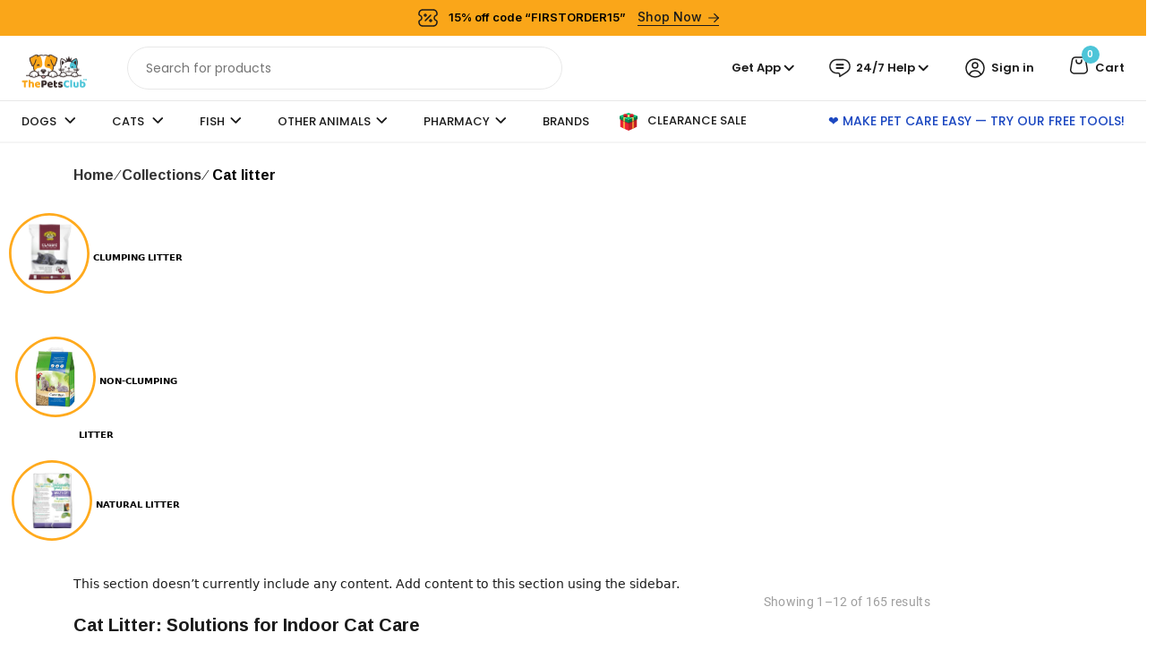

--- FILE ---
content_type: image/svg+xml
request_url: https://cdn.accentuate.io/344189960443/-1672054822466/Non-Clumping-Cat-Litter-v1679334253463.svg?160x160
body_size: 217052
content:
<svg xmlns="http://www.w3.org/2000/svg" xmlns:xlink="http://www.w3.org/1999/xlink" width="160" zoomAndPan="magnify" viewBox="0 0 120 119.999999" height="160" preserveAspectRatio="xMidYMid meet" version="1.0"><defs><filter x="0%" y="0%" width="100%" height="100%" id="ca771a2949"><feColorMatrix values="0 0 0 0 1 0 0 0 0 1 0 0 0 0 1 0 0 0 1 0" color-interpolation-filters="sRGB"/></filter><filter x="0%" y="0%" width="100%" height="100%" id="fde9d5cdbe"><feColorMatrix values="0 0 0 0 1 0 0 0 0 1 0 0 0 0 1 0.2126 0.7152 0.0722 0 0" color-interpolation-filters="sRGB"/></filter><clipPath id="f572c159e2"><path d="M 18 12 L 101.996094 12 L 101.996094 111 L 18 111 Z M 18 12 " clip-rule="nonzero"/></clipPath><image x="0" y="0" width="429" xlink:href="[data-uri]" id="0dc288c2d2" height="504" preserveAspectRatio="xMidYMid meet"/><mask id="e410ea6c45"><g filter="url(#ca771a2949)"><g filter="url(#fde9d5cdbe)" transform="matrix(0.195804, 0, 0, 0.196429, 17.994745, 12.000001)"><image x="0" y="0" width="429" xlink:href="[data-uri]" height="504" preserveAspectRatio="xMidYMid meet"/></g></g></mask><image x="0" y="0" width="429" xlink:href="[data-uri]" id="fb1cfee52c" height="504" preserveAspectRatio="xMidYMid meet"/></defs><rect x="-12" width="144" fill="#ffffff" y="-12" height="143.999998" fill-opacity="1"/><rect x="-12" width="144" fill="#ffffff" y="-12" height="143.999998" fill-opacity="1"/><rect x="-12" width="144" fill="#ffffff" y="-12" height="143.999998" fill-opacity="1"/><path fill="#ffaa1d" d="M 60 120 C 26.851562 120 0 92.964844 0 60 C 0 27.035156 26.851562 0 60 0 C 93.148438 0 120 26.851562 120 60 C 120 93.148438 92.964844 120 60 120 Z M 60 3.703125 C 28.890625 3.703125 3.703125 28.890625 3.703125 60 C 3.703125 91.109375 28.890625 116.296875 60 116.296875 C 91.109375 116.296875 116.296875 91.109375 116.296875 60 C 116.296875 28.890625 90.925781 3.703125 60 3.703125 Z M 60 3.703125 " fill-opacity="1" fill-rule="nonzero"/><g clip-path="url(#f572c159e2)"><g mask="url(#e410ea6c45)"><g transform="matrix(0.195804, 0, 0, 0.196429, 17.994745, 12.000001)"><image x="0" y="0" width="429" xlink:href="[data-uri]" height="504" preserveAspectRatio="xMidYMid meet"/></g></g></g></svg>

--- FILE ---
content_type: image/svg+xml
request_url: https://cdn.shopify.com/s/files/1/0729/3249/1502/files/shiping-icon.svg?v=1737991771
body_size: 236
content:
<svg xmlns="http://www.w3.org/2000/svg" fill="none" viewBox="0 0 38 38" height="38" width="38">
<path fill="#E2573D" d="M10.465 31.3397C8.50439 32.4654 6.29445 32.8692 4.98583 33.0141C5.1307 31.7054 5.53445 29.4955 6.65902 27.5338C6.95352 27.0219 6.77658 26.3688 6.26477 26.0743C5.7482 25.7786 5.09864 25.9579 4.80533 26.4698C2.79133 29.9824 2.76758 33.9938 2.76758 34.1636C2.76758 34.7538 3.24614 35.2323 3.83633 35.2323C4.00614 35.2323 8.01752 35.2086 11.5301 33.1946C12.042 32.9001 12.2189 32.2481 11.9244 31.7351C11.6323 31.2233 10.9803 31.0452 10.465 31.3397Z"></path>
<path fill="#E2573D" d="M36.7047 3.88863C36.7178 3.18682 36.453 2.52895 35.959 2.03613C35.4662 1.54332 34.7537 1.29988 34.11 1.29395C31.1508 1.34976 23.1684 2.19882 15.6159 8.97826C14.2693 8.45457 12.2399 7.67676 10.6997 7.87507C8.43392 8.16601 5.08636 11.2488 1.80767 14.5381C1.37304 14.9739 1.19967 15.5914 1.34573 16.1899C1.49061 16.7908 1.92998 17.2623 2.51898 17.4511L7.73211 19.1254C7.33904 19.8427 6.95192 20.5766 6.57786 21.3508C6.10761 22.3246 6.30711 23.4943 7.07423 24.259L13.7397 30.9244C14.2289 31.4149 14.8844 31.6738 15.5459 31.6738C15.9199 31.6738 16.2975 31.5918 16.649 31.422C17.4233 31.0479 18.1572 30.6608 18.872 30.2689L20.5476 35.4809C20.7364 36.0699 21.2079 36.5093 21.8099 36.6553C21.9489 36.6886 22.089 36.7052 22.2291 36.7052C22.6863 36.7052 23.1269 36.5259 23.4617 36.1922C26.7511 32.9135 29.8339 29.5671 30.1236 27.3026C30.3243 25.7481 29.5441 23.7306 29.0204 22.3839C35.7987 14.8314 36.6489 6.84907 36.7047 3.88863ZM3.76229 15.6069C5.50198 13.8743 9.28061 10.2133 10.9716 9.99594C11.7257 9.89976 12.9096 10.2572 13.9095 10.6194C12.1437 12.4446 10.4289 14.6319 8.83054 17.2338L3.76229 15.6069ZM15.7192 29.4971C15.5684 29.5707 15.3749 29.5374 15.2514 29.4139L8.58473 22.7473C8.46242 22.625 8.42798 22.4326 8.50279 22.2794C16.8046 5.08326 30.2329 3.50626 34.1516 3.43263H34.1611C34.3024 3.43263 34.395 3.49557 34.4497 3.5502C34.4948 3.59532 34.572 3.69507 34.5696 3.84945C34.4936 7.7682 32.9154 21.1964 15.7192 29.4971ZM28.0039 27.0294C27.7866 28.7193 24.1255 32.4991 22.393 34.2376L20.7637 29.1705C23.3679 27.5721 25.5553 25.8562 27.3805 24.0904C27.7439 25.0891 28.1013 26.2706 28.0039 27.0294Z"></path>
<path fill="#E2573D" d="M28.6521 15.6908C30.4001 13.9416 30.4001 11.0964 28.6521 9.34718C26.9564 7.6538 24.0019 7.6538 22.3085 9.34718C21.4618 10.1939 20.9951 11.3208 20.9951 12.519C20.9951 13.7172 21.463 14.8441 22.3085 15.6908C23.1552 16.5375 24.2821 17.0042 25.4803 17.0042C26.6785 17.0042 27.8042 16.5375 28.6521 15.6908ZM27.1392 14.1791C26.2522 15.0674 24.7049 15.0674 23.8202 14.1791C23.3761 13.7362 23.1314 13.146 23.1314 12.519C23.1314 11.892 23.3761 11.303 23.8202 10.8589C24.2631 10.4159 24.8521 10.1713 25.4791 10.1713C26.1049 10.1713 26.6951 10.4159 27.1381 10.8589C28.0548 11.7744 28.0548 13.2636 27.1392 14.1791Z"></path>
</svg>


--- FILE ---
content_type: image/svg+xml
request_url: https://cdn.shopify.com/s/files/1/0729/3249/1502/files/phone.svg?v=1737979016
body_size: -170
content:
<svg xmlns="http://www.w3.org/2000/svg" fill="none" viewBox="0 0 20 20" height="20" width="20">
<g clip-path="url(#clip0_158_412)">
<path fill="#1B1B1B" d="M19.4557 14.678L16.6646 11.8869C15.6678 10.8901 13.9732 11.2889 13.5745 12.5847C13.2754 13.4819 12.2786 13.9803 11.3815 13.7809C9.3879 13.2825 6.69652 10.6908 6.19812 8.59746C5.89907 7.7003 6.49716 6.70349 7.39428 6.40448C8.69013 6.00576 9.08886 4.31119 8.09205 3.31438L5.30099 0.523324C4.50354 -0.174441 3.30738 -0.174441 2.60961 0.523324L0.715678 2.41726C-1.17826 4.41087 0.915039 9.69395 5.60003 14.3789C10.285 19.0639 15.5681 21.2569 17.5617 19.2633L19.4557 17.3694C20.1535 16.5719 20.1535 15.3757 19.4557 14.678Z"></path>
</g>
<defs>
<clipPath id="clip0_158_412">
<rect fill="white" height="20" width="20"></rect>
</clipPath>
</defs>
</svg>


--- FILE ---
content_type: text/javascript
request_url: https://cdn.shopify.com/extensions/019b401b-796d-706d-b7a9-63cc1c98f739/local-delivery-shipday-15/assets/cart-api.js
body_size: -304
content:
  //Shipday API base url
  const SHIPDAY_APP_BASE_URL= "https://app-integration-2.shipday.com";

  function getShipdayCartSettings(shop){
    const full_api_url = `${SHIPDAY_APP_BASE_URL}/external/cart/settings?shop=${shop}`;
    console.log("full_api_url :"+full_api_url);
    const response = fetch(`${full_api_url}`, {
      method: "GET",
      headers: {
        "Content-Type": "application/json",
      },
    });
    return response;
  }

  function fetchDeliveryDays(shop){
    const full_api_url = `${SHIPDAY_APP_BASE_URL}/external/delivery/days?shop=${shop}`;
    const response = fetch(`${full_api_url}`, {
        method: 'GET',
        headers: {
          'Content-Type': 'application/json',
        }
    });
    return response;
  }


  function fetchDeliveryTimeSlots(shop, timeNow, deliveryDate){
    const full_api_url = `${SHIPDAY_APP_BASE_URL}/external/delivery/slots?shop=${shop}&timeNow=${timeNow}&deliveryDate=${deliveryDate}`;
    const response = fetch(`${full_api_url}`, {
        method: 'GET',
        headers: {
          'Content-Type': 'application/json',
        }
    });
    return response;
  }

  function fetchStoreLocations(shop){
    const full_api_url = `${SHIPDAY_APP_BASE_URL}/external/pickup/store/locations?shop=${shop}`;
    const response = fetch(`${full_api_url}`, {
        method: 'GET',
        headers: {
          'Content-Type': 'application/json',
        }
    });
    return response;
  }

  function fetchPickupDaysByStore(setting_id){
    const full_api_url = `${SHIPDAY_APP_BASE_URL}/external/pickup/store/days?setting_id=${setting_id}`;
    const response = fetch(`${full_api_url}`, {
        method: 'GET',
        headers: {
          'Content-Type': 'application/json',
        }
    });
    return response;
  }


--- FILE ---
content_type: image/svg+xml
request_url: https://cdn.shopify.com/s/files/1/0729/3249/1502/files/e.svg?v=1738554478
body_size: -651
content:
<svg xmlns="http://www.w3.org/2000/svg" fill="none" viewBox="0 0 14 14" height="14" width="14">
<path fill="#1C48C1" d="M6.41133 8.05794L0.369271 3.66343C0.357577 3.66938 0.36167 3.6673 0.349976 3.67325V10.3233C0.349976 11.0578 0.945437 11.6533 1.67998 11.6533H12.32C13.0545 11.6533 13.65 11.0578 13.65 10.3233V3.65732C13.6478 3.65623 13.6486 3.65661 13.6464 3.65552L7.58877 8.05815C7.23773 8.31328 6.76228 8.3132 6.41133 8.05794Z"></path>
<path fill="#1C48C1" d="M7.58883 6.41579L12.9549 2.5135C12.7669 2.41064 12.5506 2.3468 12.32 2.3468H1.68002C1.44949 2.3468 1.23669 2.41064 1.04517 2.5135L6.41121 6.41579C6.76225 6.67106 7.23779 6.67106 7.58883 6.41579Z"></path>
</svg>


--- FILE ---
content_type: image/svg+xml
request_url: https://cdn.accentuate.io/344189960443/-1672054822466/Clumping-Cat-Litter-v1679334211096.svg?160x160
body_size: 74127
content:
<svg xmlns="http://www.w3.org/2000/svg" xmlns:xlink="http://www.w3.org/1999/xlink" width="160" zoomAndPan="magnify" viewBox="0 0 120 119.999999" height="160" preserveAspectRatio="xMidYMid meet" version="1.0"><defs><clipPath id="03659d77c0"><path d="M 29 16.378906 L 93 16.378906 L 93 100 L 29 100 Z M 29 16.378906 " clip-rule="nonzero"/></clipPath><image x="0" y="0" width="384" xlink:href="[data-uri]" id="dbb2998af7" height="500" preserveAspectRatio="xMidYMid meet"/></defs><rect x="-12" width="144" fill="#ffffff" y="-12" height="143.999998" fill-opacity="1"/><rect x="-12" width="144" fill="#ffffff" y="-12" height="143.999998" fill-opacity="1"/><rect x="-12" width="144" fill="#ffffff" y="-12" height="143.999998" fill-opacity="1"/><path fill="#ffaa1d" d="M 60 120 C 26.851562 120 0 92.964844 0 60 C 0 27.035156 26.851562 0 60 0 C 93.148438 0 120 26.851562 120 60 C 120 93.148438 92.964844 120 60 120 Z M 60 3.703125 C 28.890625 3.703125 3.703125 28.890625 3.703125 60 C 3.703125 91.109375 28.890625 116.296875 60 116.296875 C 91.109375 116.296875 116.296875 91.109375 116.296875 60 C 116.296875 28.890625 90.925781 3.703125 60 3.703125 Z M 60 3.703125 " fill-opacity="1" fill-rule="nonzero"/><g clip-path="url(#03659d77c0)"><g transform="matrix(0.167969, 0, 0, 0.168, 28.778528, 16.37822)"><image x="0" y="0" width="384" xlink:href="[data-uri]" height="500" preserveAspectRatio="xMidYMid meet"/></g></g></svg>

--- FILE ---
content_type: image/svg+xml
request_url: https://cdn.accentuate.io/344189960443/-1672054822466/Natural-Cat-Litter-v1679334297419.svg?160x160
body_size: 270858
content:
<svg xmlns="http://www.w3.org/2000/svg" xmlns:xlink="http://www.w3.org/1999/xlink" width="160" zoomAndPan="magnify" viewBox="0 0 120 119.999999" height="160" preserveAspectRatio="xMidYMid meet" version="1.0"><defs><filter x="0%" y="0%" width="100%" height="100%" id="b5b9060575"><feColorMatrix values="0 0 0 0 1 0 0 0 0 1 0 0 0 0 1 0 0 0 1 0" color-interpolation-filters="sRGB"/></filter><filter x="0%" y="0%" width="100%" height="100%" id="91e4ef576d"><feColorMatrix values="0 0 0 0 1 0 0 0 0 1 0 0 0 0 1 0.2126 0.7152 0.0722 0 0" color-interpolation-filters="sRGB"/></filter><clipPath id="1ae91399e5"><path d="M 12.210938 12.421875 L 107 12.421875 L 107 107.671875 L 12.210938 107.671875 Z M 12.210938 12.421875 " clip-rule="nonzero"/></clipPath><image x="0" y="0" width="600" xlink:href="[data-uri]" id="6b892cdc29" height="600" preserveAspectRatio="xMidYMid meet"/><mask id="c955683657"><g filter="url(#b5b9060575)"><g filter="url(#91e4ef576d)" transform="matrix(0.15875, 0, 0, 0.15875, 12.211016, 12.422029)"><image x="0" y="0" width="600" xlink:href="[data-uri]" height="600" preserveAspectRatio="xMidYMid meet"/></g></g></mask><image x="0" y="0" width="600" xlink:href="[data-uri]" id="e2524d2ea0" height="600" preserveAspectRatio="xMidYMid meet"/></defs><rect x="-12" width="144" fill="#ffffff" y="-12" height="143.999998" fill-opacity="1"/><rect x="-12" width="144" fill="#ffffff" y="-12" height="143.999998" fill-opacity="1"/><rect x="-12" width="144" fill="#ffffff" y="-12" height="143.999998" fill-opacity="1"/><path fill="#ffaa1d" d="M 60 120 C 26.851562 120 0 92.964844 0 60 C 0 27.035156 26.851562 0 60 0 C 93.148438 0 120 26.851562 120 60 C 120 93.148438 92.964844 120 60 120 Z M 60 3.703125 C 28.890625 3.703125 3.703125 28.890625 3.703125 60 C 3.703125 91.109375 28.890625 116.296875 60 116.296875 C 91.109375 116.296875 116.296875 91.109375 116.296875 60 C 116.296875 28.890625 90.925781 3.703125 60 3.703125 Z M 60 3.703125 " fill-opacity="1" fill-rule="nonzero"/><g clip-path="url(#1ae91399e5)"><g mask="url(#c955683657)"><g transform="matrix(0.15875, 0, 0, 0.15875, 12.211016, 12.422029)"><image x="0" y="0" width="600" xlink:href="[data-uri]" height="600" preserveAspectRatio="xMidYMid meet"/></g></g></g></svg>

--- FILE ---
content_type: text/javascript;charset=UTF-8
request_url: https://searchserverapi.com/getresults?api_key=8X7z7H5H5O&q=&sortBy=created&sortOrder=desc&restrictBy%5Bshopify_market_catalogs%5D=13996851451&startIndex=0&maxResults=20&items=true&pages=true&categories=true&suggestions=true&queryCorrection=true&suggestionsMaxResults=3&pageStartIndex=0&pagesMaxResults=20&categoryStartIndex=0&categoriesMaxResults=20&facets=true&facetsShowUnavailableOptions=false&recentlyViewedProducts=&recentlyAddedToCartProducts=&recentlyPurchasedProducts=&ResultsTitleStrings=3&ResultsDescriptionStrings=2&collection=cat-litter&prepareVariantOptions=true&timeZoneName=UTC&shouldSaveCollectionViewToAnalytics=true&output=jsonp&callback=jQuery3710936678006640719_1768660069468&_=1768660069469
body_size: 7112
content:
jQuery3710936678006640719_1768660069468({"totalItems":165,"startIndex":0,"itemsPerPage":20,"currentItemCount":20,"shopify_collection":{"collection_id":"344189960443","title":"Cat litter","translations":"","products_sort":"best-selling","default_title":"Cat litter"},"is_collection_mode":"true","suggestions":[],"items":[{"product_id":"9218975727867","original_product_id":"9218975727867","title":"M-PETS Terra Bamboo Organic Cat Litter with Charcoal.","description":"Discover the natural freshness of Terra Bamboo Cat Litter, enhanced with charcoal for max odor control and superior absorption. Made from 100% organic bamboo, it?s biodegradable, chemical-free, ...","link":"\/products\/m-pets-terra-bamboo-organic-cat-litter-with-charcoal","price":"65.0000","list_price":"0.0000","quantity":"1","product_code":"6953182761211","image_link":"https:\/\/cdn.shopify.com\/s\/files\/1\/0603\/8211\/8139\/files\/M-PETS-Terra-Bamboo-Organic-Cat-Litter-with-Charcoal-10L-1_large.png?v=1768554064","vendor":"M-PETS","discount":"0","add_to_cart_id":"47863820386555","total_reviews":"0","reviews_average_score":"0","shopify_variants":[{"variant_id":"47863820386555","sku":"6953182761211","barcode":"6953182761211","price":"65.0000","list_price":"0.0000","taxable":"1","options":{"Size":"5L"},"available":"1","search_variant_metafields_data":[],"filter_variant_metafields_data":[],"image_link":"https:\/\/cdn.shopify.com\/s\/files\/1\/0603\/8211\/8139\/files\/M-PETS-Terra-Bamboo-Organic-Cat-Litter-with-Charcoal-10L-1_large.png?v=1768554064","image_alt":"","quantity_at_location_66112028923":"5","quantity_total":"5","link":"\/products\/m-pets-terra-bamboo-organic-cat-litter-with-charcoal?variant=47863820386555","option_size":"Size"},{"variant_id":"47863820419323","sku":"","barcode":"","price":"53.0000","list_price":"0.0000","taxable":"1","options":{"Size":"10L"},"available":"0","search_variant_metafields_data":[],"filter_variant_metafields_data":[],"image_link":"https:\/\/cdn.shopify.com\/s\/files\/1\/0603\/8211\/8139\/files\/M-PETS-Terra-Bamboo-Organic-Cat-Litter-with-Charcoal-10L-1_large.png?v=1768554064","image_alt":"","quantity_total":"","link":"\/products\/m-pets-terra-bamboo-organic-cat-litter-with-charcoal?variant=47863820419323","option_size":"Size"}],"shopify_images":["https:\/\/cdn.shopify.com\/s\/files\/1\/0603\/8211\/8139\/files\/M-PETS-Terra-Bamboo-Organic-Cat-Litter-with-Charcoal-10L-1_large.png?v=1768554064","https:\/\/cdn.shopify.com\/s\/files\/1\/0603\/8211\/8139\/files\/M-PETS-Terra-Bamboo-Organic-Cat-Litter-with-Charcoal-10L-2_large.png?v=1768554064"],"shopify_images_alt":["",""],"tags":"BCP[:ATTR:]CAT[:ATTR:]Cat Litter[:ATTR:]Clumping Cat Litter[:ATTR:]Litter[:ATTR:]M-PET[:ATTR:]Natural[:ATTR:]PET ACCESSORY[:ATTR:]Virtual Inventory","quantity_total":"5","quantity_at_location_66112028923":"5","metafield_1e8feff7327129524dc0defb29cdc265":"Natural bamboo litter with powerful odor control and fast clumping."},{"product_id":"9211967111419","original_product_id":"9211967111419","title":"Cat's Best Universal Litter - 11kg (IMPERFECT)","description":"Discover the ultimate solution for your pet's needs with Cat's Best Universal Litter - 11kg. Made from pure plant-fibre pellets, this innovative litter is not only perfect for cats but is also ...","link":"\/products\/cats-best-universal-litter-11kg-imperfect","price":"79.8000","list_price":"99.7500","quantity":"1","product_code":"200904","image_link":"https:\/\/cdn.shopify.com\/s\/files\/1\/0603\/8211\/8139\/products\/cats-best-cats-best-universal-litter-11kg-889566_large.jpg?v=1747944861","vendor":"Cat's Best","discount":"20","add_to_cart_id":"47833966117115","total_reviews":"0","reviews_average_score":"0","shopify_variants":[{"variant_id":"47833966117115","sku":"200904","barcode":"4002973000847","price":"79.8000","list_price":"99.7500","taxable":"1","options":{"Title":"Default Title"},"available":"1","search_variant_metafields_data":[],"filter_variant_metafields_data":[],"image_link":"","image_alt":"","quantity_at_location_65713832187":"1","quantity_total":"1","link":"\/products\/cats-best-universal-litter-11kg-imperfect?variant=47833966117115"}],"shopify_images":["https:\/\/cdn.shopify.com\/s\/files\/1\/0603\/8211\/8139\/products\/cats-best-cats-best-universal-litter-11kg-889566_large.jpg?v=1747944861"],"shopify_images_alt":["Cat's Best Universal Litter - 11kg - The Pets Club"],"tags":"CAT[:ATTR:]Cat Litter[:ATTR:]Cat's Best[:ATTR:]Litter[:ATTR:]Natural[:ATTR:]Small Animals[:ATTR:]Small Pet[:ATTR:]Small Pet Litter","quantity_total":"1","quantity_at_location_65713832187":"1"},{"product_id":"9174617030907","original_product_id":"9174617030907","title":"Cat Town Cat Litter- Lavender Scented","description":"Create a calm, fresh, and hygienic litter environment with Cat Town Cat Litter \u2013 Lavender Scented. Infused with a soothing lavender fragrance, this premium litter effectively controls odors while ...","link":"\/products\/cat-town-cat-litter-lavender-scented","price":"21.0000","list_price":"35.0000","quantity":"1","product_code":"","image_link":"https:\/\/cdn.shopify.com\/s\/files\/1\/0603\/8211\/8139\/files\/WhatsAppImage2025-11-11at7.52.17PM_large.jpg?v=1763190065","vendor":"Cat Town","discount":"40","add_to_cart_id":"47703802183931","total_reviews":"0","reviews_average_score":"0","shopify_variants":[{"variant_id":"47703802183931","sku":"","barcode":"","price":"21.0000","list_price":"35.0000","taxable":"1","options":{"Size":"10L"},"available":"1","search_variant_metafields_data":[],"filter_variant_metafields_data":[],"image_link":"https:\/\/cdn.shopify.com\/s\/files\/1\/0603\/8211\/8139\/files\/WhatsAppImage2025-11-11at7.52.17PM_large.jpg?v=1763190065","image_alt":"","quantity_at_location_65713832187":"9","quantity_at_location_66112028923":"9","quantity_total":"18","link":"\/products\/cat-town-cat-litter-lavender-scented?variant=47703802183931","option_size":"Size"},{"variant_id":"47703802216699","sku":"","barcode":"","price":"70.0000","list_price":"0.0000","taxable":"1","options":{"Size":"20L"},"available":"1","search_variant_metafields_data":[],"filter_variant_metafields_data":[],"image_link":"https:\/\/cdn.shopify.com\/s\/files\/1\/0603\/8211\/8139\/files\/WhatsAppImage2025-11-11at7.52.17PM_large.jpg?v=1763190065","image_alt":"","quantity_at_location_66112028923":"10","quantity_total":"10","link":"\/products\/cat-town-cat-litter-lavender-scented?variant=47703802216699","option_size":"Size"}],"shopify_images":["https:\/\/cdn.shopify.com\/s\/files\/1\/0603\/8211\/8139\/files\/WhatsAppImage2025-11-11at7.52.17PM_large.jpg?v=1763190065"],"tags":"calming aroma[:ATTR:]CAT[:ATTR:]cat litter[:ATTR:]cat town[:ATTR:]Clump[:ATTR:]Clumping Cat Litter[:ATTR:]fragrance[:ATTR:]home fragrance[:ATTR:]hygiene[:ATTR:]instant clumping[:ATTR:]lavender aroma[:ATTR:]lavender scented[:ATTR:]Litter[:ATTR:]litter box[:ATTR:]low dust[:ATTR:]low tracking[:ATTR:]odor control[:ATTR:]PET ACCESSORY[:ATTR:]pet care[:ATTR:]premium litter[:ATTR:]scented litter[:ATTR:]Virtual Inventory","quantity_total":"28","quantity_at_location_65713832187":"9","quantity_at_location_66112028923":"19","metafield_1e8feff7327129524dc0defb29cdc265":"Exceptional Clumping, Natural Absorption, and Odor Control!"},{"product_id":"9174616801531","original_product_id":"9174616801531","title":"Cat Town Cat Litter- Baby Powder Scented","description":"Keep your home smelling fresh and your cat\u2019s litter box perfectly clean with Cat Town Cat Litter \u2013 Baby Powder Scented. This premium litter features a soft, comforting baby powder fragrance that ...","link":"\/products\/cat-town-cat-litter-baby-powder-scented","price":"21.0000","list_price":"35.0000","quantity":"1","product_code":"","image_link":"https:\/\/cdn.shopify.com\/s\/files\/1\/0603\/8211\/8139\/files\/WhatsAppImage2025-11-11at7.52.00PM_large.jpg?v=1763189951","vendor":"Cat Town","discount":"40","add_to_cart_id":"47703801266427","total_reviews":"0","reviews_average_score":"0","shopify_variants":[{"variant_id":"47703801266427","sku":"","barcode":"","price":"21.0000","list_price":"35.0000","taxable":"1","options":{"Size":"10L"},"available":"1","search_variant_metafields_data":[],"filter_variant_metafields_data":[],"image_link":"https:\/\/cdn.shopify.com\/s\/files\/1\/0603\/8211\/8139\/files\/WhatsAppImage2025-11-11at7.52.00PM_large.jpg?v=1763189951","image_alt":"","quantity_at_location_65713832187":"2","quantity_at_location_66112028923":"7","quantity_total":"9","link":"\/products\/cat-town-cat-litter-baby-powder-scented?variant=47703801266427","option_size":"Size"},{"variant_id":"47703801299195","sku":"","barcode":"","price":"70.0000","list_price":"0.0000","taxable":"1","options":{"Size":"20L"},"available":"1","search_variant_metafields_data":[],"filter_variant_metafields_data":[],"image_link":"https:\/\/cdn.shopify.com\/s\/files\/1\/0603\/8211\/8139\/files\/WhatsAppImage2025-11-11at7.52.00PM_large.jpg?v=1763189951","image_alt":"","quantity_at_location_66112028923":"10","quantity_total":"10","link":"\/products\/cat-town-cat-litter-baby-powder-scented?variant=47703801299195","option_size":"Size"}],"shopify_images":["https:\/\/cdn.shopify.com\/s\/files\/1\/0603\/8211\/8139\/files\/WhatsAppImage2025-11-11at7.52.00PM_large.jpg?v=1763189951"],"tags":"Baby powder[:ATTR:]Baby powder scent[:ATTR:]CAT[:ATTR:]Cat care[:ATTR:]Cat litter[:ATTR:]Cat owners[:ATTR:]Cat Town[:ATTR:]Clump[:ATTR:]Clumping Cat Litter[:ATTR:]Clumping litter[:ATTR:]Easy scoop[:ATTR:]For cats[:ATTR:]Fragranced litter[:ATTR:]Fresh scent[:ATTR:]Household odor[:ATTR:]Hygienic litter[:ATTR:]Litter[:ATTR:]Low dust[:ATTR:]Low tracking[:ATTR:]Odor control[:ATTR:]Odor neutralizer[:ATTR:]PET ACCESSORY[:ATTR:]Premium litter[:ATTR:]Scented litter[:ATTR:]Virtual Inventory","quantity_total":"19","quantity_at_location_65713832187":"2","quantity_at_location_66112028923":"17","metafield_1e8feff7327129524dc0defb29cdc265":"Exceptional Clumping, Natural Absorption, and Odor Control!"},{"product_id":"9174616604923","original_product_id":"9174616604923","title":"Cat Town Cat Litter- Mango Scented","description":"Cat Town Cat Litter \u2013 Mango Scented Bring a refreshing tropical touch to your home with Cat Town Cat Litter \u2013 Mango Scented. This premium litter combines powerful odor control with a sweet, fruity ...","link":"\/products\/cat-town-cat-litter-mango-scented","price":"70.0000","list_price":"0.0000","quantity":"1","product_code":"","image_link":"https:\/\/cdn.shopify.com\/s\/files\/1\/0603\/8211\/8139\/files\/WhatsAppImage2025-11-11at7.51.53PM_large.jpg?v=1763189804","vendor":"Cat Town","discount":"0","add_to_cart_id":"47703799365883","total_reviews":"0","reviews_average_score":"0","shopify_variants":[{"variant_id":"47703799333115","sku":"","barcode":"","price":"21.0000","list_price":"35.0000","taxable":"1","options":{"Size":"10L"},"available":"0","search_variant_metafields_data":[],"filter_variant_metafields_data":[],"image_link":"https:\/\/cdn.shopify.com\/s\/files\/1\/0603\/8211\/8139\/files\/WhatsAppImage2025-11-11at7.51.53PM_large.jpg?v=1763189804","image_alt":"","quantity_total":"","link":"\/products\/cat-town-cat-litter-mango-scented?variant=47703799333115","option_size":"Size"},{"variant_id":"47703799365883","sku":"","barcode":"","price":"70.0000","list_price":"0.0000","taxable":"1","options":{"Size":"20L"},"available":"1","search_variant_metafields_data":[],"filter_variant_metafields_data":[],"image_link":"https:\/\/cdn.shopify.com\/s\/files\/1\/0603\/8211\/8139\/files\/WhatsAppImage2025-11-11at7.51.53PM_large.jpg?v=1763189804","image_alt":"","quantity_at_location_66112028923":"10","quantity_total":"10","link":"\/products\/cat-town-cat-litter-mango-scented?variant=47703799365883","option_size":"Size"}],"shopify_images":["https:\/\/cdn.shopify.com\/s\/files\/1\/0603\/8211\/8139\/files\/WhatsAppImage2025-11-11at7.51.53PM_large.jpg?v=1763189804"],"tags":"CAT[:ATTR:]cat litter[:ATTR:]Cat Town[:ATTR:]Clump[:ATTR:]Clumping Cat Litter[:ATTR:]clumping litter[:ATTR:]easy scooping[:ATTR:]fast clumping[:ATTR:]Litter[:ATTR:]litter box[:ATTR:]low dust[:ATTR:]mango scent[:ATTR:]odor control[:ATTR:]PET ACCESSORY[:ATTR:]premium litter[:ATTR:]summer scent[:ATTR:]tropical fragrance[:ATTR:]Virtual Inventory","quantity_total":"10","quantity_at_location_66112028923":"10","metafield_1e8feff7327129524dc0defb29cdc265":"Exceptional Clumping, Natural Absorption, and Odor Control!"},{"product_id":"9174616178939","original_product_id":"9174616178939","title":"Cat Town Cat Litter- Marseille Soap","description":"Give your cat a clean, fresh, and comfortable litter experience with Cat Town Cat Litter \u2013 Marseille Soap. Specially formulated with the classic fragrance of Marseille soap, this litter keeps your ...","link":"\/products\/licat-town-cat-litter-marseille-soap","price":"21.0000","list_price":"35.0000","quantity":"1","product_code":"","image_link":"https:\/\/cdn.shopify.com\/s\/files\/1\/0603\/8211\/8139\/files\/WhatsAppImage2025-11-15at11.18.52AM_large.jpg?v=1763191185","vendor":"Cat Town","discount":"40","add_to_cart_id":"47703798841595","total_reviews":"0","reviews_average_score":"0","shopify_variants":[{"variant_id":"47703798841595","sku":"","barcode":"","price":"21.0000","list_price":"35.0000","taxable":"1","options":{"Size":"10L"},"available":"1","search_variant_metafields_data":[],"filter_variant_metafields_data":[],"image_link":"https:\/\/cdn.shopify.com\/s\/files\/1\/0603\/8211\/8139\/files\/WhatsAppImage2025-11-15at11.18.52AM_large.jpg?v=1763191185","image_alt":"","quantity_at_location_65713832187":"3","quantity_at_location_66112028923":"7","quantity_total":"10","link":"\/products\/licat-town-cat-litter-marseille-soap?variant=47703798841595","option_size":"Size"},{"variant_id":"47703798874363","sku":"","barcode":"","price":"70.0000","list_price":"0.0000","taxable":"1","options":{"Size":"20L"},"available":"0","search_variant_metafields_data":[],"filter_variant_metafields_data":[],"image_link":"https:\/\/cdn.shopify.com\/s\/files\/1\/0603\/8211\/8139\/files\/WhatsAppImage2025-11-15at11.18.52AM_large.jpg?v=1763191185","image_alt":"","quantity_total":"","link":"\/products\/licat-town-cat-litter-marseille-soap?variant=47703798874363","option_size":"Size"}],"shopify_images":["https:\/\/cdn.shopify.com\/s\/files\/1\/0603\/8211\/8139\/files\/WhatsAppImage2025-11-15at11.18.52AM_large.jpg?v=1763191185"],"tags":"CAT[:ATTR:]cat litter[:ATTR:]Cat Town[:ATTR:]Clump[:ATTR:]clumping[:ATTR:]Clumping Cat Litter[:ATTR:]Litter[:ATTR:]litter box[:ATTR:]low dust[:ATTR:]Marseille soap[:ATTR:]odor control[:ATTR:]PET ACCESSORY[:ATTR:]scented litter[:ATTR:]scoopable[:ATTR:]Virtual Inventory[:ATTR:]year round","quantity_total":"10","quantity_at_location_65713832187":"3","quantity_at_location_66112028923":"7","metafield_1e8feff7327129524dc0defb29cdc265":"Exceptional Clumping, Natural Absorption, and Odor Control!"},{"product_id":"9095088537851","original_product_id":"9095088537851","title":"Lindocat White Bentonite Advanced Probiotic -10 L","description":"Size: 10 L  Lindocat Advanced Probiotic combines the best 100% natural white bentonite with high agglomerating power with the antibacterial action of probiotics, commonly called \u2018good bacteria\u2019. ...","link":"\/products\/lindocat-white-bentonite-advanced-probiotic-10-l","price":"56.0000","list_price":"0.0000","quantity":"1","product_code":"LI3PSCLC-TS10LCAP","image_link":"https:\/\/cdn.shopify.com\/s\/files\/1\/0603\/8211\/8139\/files\/download-2025-08-28T163740.223_large.png?v=1756384675","vendor":"Lindocat","discount":"0","add_to_cart_id":"47474988679419","total_reviews":"0","reviews_average_score":"0","shopify_variants":[{"variant_id":"47474988679419","sku":"LI3PSCLC-TS10LCAP","barcode":"8006455001250","price":"56.0000","list_price":"0.0000","taxable":"1","options":{"Title":"Default Title"},"available":"1","search_variant_metafields_data":[],"filter_variant_metafields_data":[],"image_link":"","image_alt":"","quantity_at_location_66112028923":"9","quantity_total":"9","link":"\/products\/lindocat-white-bentonite-advanced-probiotic-10-l?variant=47474988679419"}],"shopify_images":["https:\/\/cdn.shopify.com\/s\/files\/1\/0603\/8211\/8139\/files\/download-2025-08-28T163740.223_large.png?v=1756384675"],"tags":"Bentonite[:ATTR:]CAT[:ATTR:]Clump[:ATTR:]Clumping Cat Litter[:ATTR:]Lindocat[:ATTR:]Litter[:ATTR:]PET ACCESSORY[:ATTR:]SVG[:ATTR:]Virtual Inventory","quantity_total":"9","quantity_at_location_66112028923":"9","metafield_1e8feff7327129524dc0defb29cdc265":"Premium Clumping Cat Litter with Calendula and Oriental Amber Fragrance!"},{"product_id":"9095063896315","original_product_id":"9095063896315","title":"Lindocat Natural Bentonite Lindocat Advanced Clumping + (Fragrance-free)- 10 L","description":"Size: 10 L  Clumping + is composed of a selected mix of natural sodium bentonite. This bentonite is characterized by its ability to instantly form ultra-compact agglomerates. This guarantees a ...","link":"\/products\/lindocat-natural-bentonite-lindocat-advanced-clumping-fragrance-free-10-l","price":"72.0000","list_price":"0.0000","quantity":"1","product_code":"LITRCLLCA-TS10LCCPK","image_link":"https:\/\/cdn.shopify.com\/s\/files\/1\/0603\/8211\/8139\/files\/download-2025-08-28T133430.977_large.png?v=1756373683","vendor":"Lindocat","discount":"0","add_to_cart_id":"47474889359611","total_reviews":"0","reviews_average_score":"0","shopify_variants":[{"variant_id":"47474889359611","sku":"LITRCLLCA-TS10LCCPK","barcode":"8006455001175","price":"72.0000","list_price":"0.0000","taxable":"1","options":{"Title":"Default Title"},"available":"1","search_variant_metafields_data":[],"filter_variant_metafields_data":[],"image_link":"","image_alt":"","quantity_at_location_66112028923":"10","quantity_total":"10","link":"\/products\/lindocat-natural-bentonite-lindocat-advanced-clumping-fragrance-free-10-l?variant=47474889359611"}],"shopify_images":["https:\/\/cdn.shopify.com\/s\/files\/1\/0603\/8211\/8139\/files\/download-2025-08-28T133430.977_large.png?v=1756373683"],"tags":"CAT[:ATTR:]Clump[:ATTR:]Clumping Cat Litter[:ATTR:]Lindocat[:ATTR:]Litter[:ATTR:]PET ACCESSORY[:ATTR:]SVG[:ATTR:]Virtual Inventory","quantity_total":"10","quantity_at_location_66112028923":"10"},{"product_id":"9095049806075","original_product_id":"9095049806075","title":"Lindocat Arya Talc Cat Litter Deodorizer -500 ml","description":"Natural cat litter deodorizer made of corn cob. An effective remedy for bad odours, can be used on all types of cat litters. It releases a pleasant and long-lasting talc scent.","link":"\/products\/lindocat-arya-talc-cat-litter-deodorizer-500-ml","price":"34.0000","list_price":"0.0000","quantity":"1","product_code":"LITRPCAR-CNDEO02","image_link":"https:\/\/cdn.shopify.com\/s\/files\/1\/0603\/8211\/8139\/files\/download-2025-08-28T114952.419_large.jpg?v=1756367406","vendor":"Lindocat","discount":"0","add_to_cart_id":"47474846925051","total_reviews":"0","reviews_average_score":"0","shopify_variants":[{"variant_id":"47474846925051","sku":"LITRPCAR-CNDEO02","barcode":"8006455056434","price":"34.0000","list_price":"0.0000","taxable":"1","options":{"Title":"Default Title"},"available":"1","search_variant_metafields_data":[],"filter_variant_metafields_data":[],"image_link":"","image_alt":"","quantity_at_location_66112028923":"10","quantity_total":"10","link":"\/products\/lindocat-arya-talc-cat-litter-deodorizer-500-ml?variant=47474846925051"}],"shopify_images":["https:\/\/cdn.shopify.com\/s\/files\/1\/0603\/8211\/8139\/files\/download-2025-08-28T114952.419_large.jpg?v=1756367406"],"tags":"CAT[:ATTR:]Clump[:ATTR:]Clumping Cat Litter[:ATTR:]Lindocat[:ATTR:]Litter[:ATTR:]PET ACCESSORY[:ATTR:]SVG[:ATTR:]Virtual Inventory","quantity_total":"10","quantity_at_location_66112028923":"10"},{"product_id":"9095049543931","original_product_id":"9095049543931","title":"Lindocat Arya Floral Cat Litter Deodorizer -500 ml","description":"Natural cat litter deodorizer made of corn cob. An effective remedy for bad odours, can be used on all types of cat litters. It releases a pleasant and long-lasting floral scent.","link":"\/products\/lindocat-arya-floral-cat-litter-deodorizer-500-ml","price":"34.0000","list_price":"0.0000","quantity":"1","product_code":"LITRPCAR-CNDEO03","image_link":"https:\/\/cdn.shopify.com\/s\/files\/1\/0603\/8211\/8139\/files\/download_f637365d-36cd-4aa4-b274-bb64a6428216_large.jpg?v=1756367163","vendor":"Lindocat","discount":"0","add_to_cart_id":"47474846335227","total_reviews":"0","reviews_average_score":"0","shopify_variants":[{"variant_id":"47474846335227","sku":"LITRPCAR-CNDEO03","barcode":"8006455056458","price":"34.0000","list_price":"0.0000","taxable":"1","options":{"Title":"Default Title"},"available":"1","search_variant_metafields_data":[],"filter_variant_metafields_data":[],"image_link":"","image_alt":"","quantity_at_location_66112028923":"10","quantity_total":"10","link":"\/products\/lindocat-arya-floral-cat-litter-deodorizer-500-ml?variant=47474846335227"}],"shopify_images":["https:\/\/cdn.shopify.com\/s\/files\/1\/0603\/8211\/8139\/files\/download_f637365d-36cd-4aa4-b274-bb64a6428216_large.jpg?v=1756367163"],"tags":"CAT[:ATTR:]Clump[:ATTR:]Clumping Cat Litter[:ATTR:]Lindocat[:ATTR:]Litter[:ATTR:]PET ACCESSORY[:ATTR:]SVG[:ATTR:]Virtual Inventory","quantity_total":"10","quantity_at_location_66112028923":"10"},{"product_id":"9072500834555","original_product_id":"9072500834555","title":"M-PETS Fresh Diamonds Silica Gel Cat Litter Non Scented","description":"Introducing the M-PETS Fresh Diamonds Silica Gel Cat Litter, a premium mineral-based solution designed for the discerning pet owner. This non-scented litter offers exceptional absorbency, keeping ...","link":"\/products\/m-pets-fresh-diamonds-silica-gel-cat-litter-non-scented","price":"38.0000","list_price":"0.0000","quantity":"1","product_code":"5415341001022","image_link":"https:\/\/cdn.shopify.com\/s\/files\/1\/0603\/8211\/8139\/files\/m-pets-m-pets-fresh-diamonds-silica-gel-cat-litter-non-scented-5l-8696026_large.png?v=1755523228","vendor":"M-PETS","discount":"0","add_to_cart_id":"47388924281083","total_reviews":"0","reviews_average_score":"0","shopify_variants":[{"variant_id":"47388924281083","sku":"5415341001022","barcode":"5415341001022","price":"38.0000","list_price":"0.0000","taxable":"1","options":{"Size":"5L"},"available":"1","search_variant_metafields_data":[],"filter_variant_metafields_data":[],"image_link":"https:\/\/cdn.shopify.com\/s\/files\/1\/0603\/8211\/8139\/files\/m-pets-m-pets-fresh-diamonds-silica-gel-cat-litter-non-scented-5l-8696026_large.png?v=1755523228","image_alt":"M - PETS Fresh Diamonds Silica Gel Cat Litter Non Scented - The Pets Club","quantity_at_location_66112028923":"10","quantity_total":"10","link":"\/products\/m-pets-fresh-diamonds-silica-gel-cat-litter-non-scented?variant=47388924281083","option_size":"Size"},{"variant_id":"47388924313851","sku":"5415341001039","barcode":"5415341001039","price":"120.0000","list_price":"0.0000","taxable":"1","options":{"Size":"15L"},"available":"1","search_variant_metafields_data":[],"filter_variant_metafields_data":[],"image_link":"https:\/\/cdn.shopify.com\/s\/files\/1\/0603\/8211\/8139\/files\/m-pets-m-pets-fresh-diamonds-silica-gel-cat-litter-non-scented-15l-3795819_large.png?v=1755523228","image_alt":"M - PETS Fresh Diamonds Silica Gel Cat Litter Non Scented - The Pets Club","quantity_at_location_66112028923":"10","quantity_total":"10","link":"\/products\/m-pets-fresh-diamonds-silica-gel-cat-litter-non-scented?variant=47388924313851","option_size":"Size"}],"shopify_images":["https:\/\/cdn.shopify.com\/s\/files\/1\/0603\/8211\/8139\/files\/m-pets-m-pets-fresh-diamonds-silica-gel-cat-litter-non-scented-5l-8696026_large.png?v=1755523228","https:\/\/cdn.shopify.com\/s\/files\/1\/0603\/8211\/8139\/files\/m-pets-m-pets-fresh-diamonds-silica-gel-cat-litter-non-scented-15l-3795819_large.png?v=1755523228"],"shopify_images_alt":["M - PETS Fresh Diamonds Silica Gel Cat Litter Non Scented - The Pets Club","M - PETS Fresh Diamonds Silica Gel Cat Litter Non Scented - The Pets Club"],"tags":"BCP[:ATTR:]CAT[:ATTR:]Litter[:ATTR:]M-PETS[:ATTR:]Non-Clumping[:ATTR:]Pet Acessory[:ATTR:]Silica","quantity_total":"20","quantity_at_location_66112028923":"20","metafield_1e8feff7327129524dc0defb29cdc265":"Non-scented mineral cat litter with high absorbency and odor control."},{"product_id":"9072489627899","original_product_id":"9072489627899","title":"M-PETS Fresh Diamonds Silica Gel Cat Litter Lavender","description":"Introducing the M-PETS Fresh Diamonds Silica Gel Cat Litter in a delightful lavender scent. This innovative cat litter provides an exceptional solution for pet owners looking for a hygienic and ...","link":"\/products\/m-pets-fresh-diamonds-silica-gel-cat-litter-lavender","price":"42.0000","list_price":"0.0000","quantity":"1","product_code":"6953182717744","image_link":"https:\/\/cdn.shopify.com\/s\/files\/1\/0603\/8211\/8139\/files\/m-pets-m-pets-fresh-diamonds-silica-gel-cat-litter-lavender-5l-7459745_large.png?v=1755523228","vendor":"M-PETS","discount":"0","add_to_cart_id":"47388763586811","total_reviews":"0","reviews_average_score":"0","shopify_variants":[{"variant_id":"47388763586811","sku":"6953182717744","barcode":"6953182717744","price":"42.0000","list_price":"0.0000","taxable":"1","options":{"Size":"5L"},"available":"1","search_variant_metafields_data":[],"filter_variant_metafields_data":[],"image_link":"https:\/\/cdn.shopify.com\/s\/files\/1\/0603\/8211\/8139\/files\/m-pets-m-pets-fresh-diamonds-silica-gel-cat-litter-lavender-5l-7459745_large.png?v=1755523228","image_alt":"M - PETS Fresh Diamonds Silica Gel Cat Litter Lavender - The Pets Club","quantity_at_location_66112028923":"10","quantity_total":"10","link":"\/products\/m-pets-fresh-diamonds-silica-gel-cat-litter-lavender?variant=47388763586811","option_size":"Size"},{"variant_id":"47388763619579","sku":"6953182717737","barcode":"6953182717737","price":"130.0000","list_price":"0.0000","taxable":"1","options":{"Size":"15L"},"available":"1","search_variant_metafields_data":[],"filter_variant_metafields_data":[],"image_link":"https:\/\/cdn.shopify.com\/s\/files\/1\/0603\/8211\/8139\/files\/m-pets-m-pets-fresh-diamonds-silica-gel-cat-litter-lavender-15l-3521642_large.png?v=1755523228","image_alt":"M - PETS Fresh Diamonds Silica Gel Cat Litter Lavender - The Pets Club","quantity_at_location_65713832187":"1","quantity_at_location_66112028923":"10","quantity_total":"11","link":"\/products\/m-pets-fresh-diamonds-silica-gel-cat-litter-lavender?variant=47388763619579","option_size":"Size"}],"shopify_images":["https:\/\/cdn.shopify.com\/s\/files\/1\/0603\/8211\/8139\/files\/m-pets-m-pets-fresh-diamonds-silica-gel-cat-litter-lavender-5l-7459745_large.png?v=1755523228","https:\/\/cdn.shopify.com\/s\/files\/1\/0603\/8211\/8139\/files\/m-pets-m-pets-fresh-diamonds-silica-gel-cat-litter-lavender-15l-3521642_large.png?v=1755523228"],"shopify_images_alt":["M - PETS Fresh Diamonds Silica Gel Cat Litter Lavender - The Pets Club","M - PETS Fresh Diamonds Silica Gel Cat Litter Lavender - The Pets Club"],"tags":"BCP[:ATTR:]CAT[:ATTR:]Litter[:ATTR:]M-PETS[:ATTR:]Non-Clumping[:ATTR:]Pet Acessory[:ATTR:]Silica","quantity_total":"21","quantity_at_location_66112028923":"20","quantity_at_location_65713832187":"1","metafield_1e8feff7327129524dc0defb29cdc265":"Lavender-scented mineral cat litter with high absorbency and odor control."},{"product_id":"9051266187515","original_product_id":"9051266187515","title":"Eurolitter Premium Cat Litter \u2013 Lavender","description":"Introducing Eurolitter Premium Cat Litter \u2013 Lavender, the ultimate solution for cat owners seeking a reliable and efficient litter option. Designed with an advanced formula, Eurolitter ensures ...","link":"\/products\/eurolitter-premium-cat-litter-unscented-copy","price":"63.0000","list_price":"0.0000","quantity":"1","product_code":"3201","image_link":"https:\/\/cdn.shopify.com\/s\/files\/1\/0603\/8211\/8139\/files\/eurolitter-eurolitter-premium-cat-litter-lavender-15kg-7551455_large.jpg?v=1752039180","vendor":"Eurolitter","discount":"0","add_to_cart_id":"47302242500859","total_reviews":"0","reviews_average_score":"0","shopify_variants":[{"variant_id":"47302242500859","sku":"3201","barcode":"897438000159","price":"63.0000","list_price":"0.0000","taxable":"1","options":{"Size":"7KG"},"available":"1","search_variant_metafields_data":[],"filter_variant_metafields_data":[],"image_link":"https:\/\/cdn.shopify.com\/s\/files\/1\/0603\/8211\/8139\/files\/eurolitter-eurolitter-premium-cat-litter-lavender-7kg-4763087_large.jpg?v=1752039180","image_alt":"Eurolitter Premium Cat Litter \u2013 Lavender - The Pets Club","quantity_at_location_66112028923":"5","quantity_total":"5","link":"\/products\/eurolitter-premium-cat-litter-unscented-copy?variant=47302242500859","option_size":"Size"},{"variant_id":"47302242533627","sku":"3203","barcode":"897438000265","price":"120.7500","list_price":"0.0000","taxable":"1","options":{"Size":"15KG"},"available":"1","search_variant_metafields_data":[],"filter_variant_metafields_data":[],"image_link":"https:\/\/cdn.shopify.com\/s\/files\/1\/0603\/8211\/8139\/files\/eurolitter-eurolitter-premium-cat-litter-lavender-15kg-7551455_large.jpg?v=1752039180","image_alt":"Eurolitter Premium Cat Litter \u2013 Lavender - The Pets Club","quantity_at_location_66112028923":"4","quantity_total":"4","link":"\/products\/eurolitter-premium-cat-litter-unscented-copy?variant=47302242533627","option_size":"Size"}],"shopify_images":["https:\/\/cdn.shopify.com\/s\/files\/1\/0603\/8211\/8139\/files\/eurolitter-eurolitter-premium-cat-litter-lavender-15kg-7551455_large.jpg?v=1752039180","https:\/\/cdn.shopify.com\/s\/files\/1\/0603\/8211\/8139\/files\/eurolitter-eurolitter-premium-cat-litter-lavender-7kg-4763087_large.jpg?v=1752039180"],"shopify_images_alt":["Eurolitter Premium Cat Litter \u2013 Lavender - The Pets Club","Eurolitter Premium Cat Litter \u2013 Lavender - The Pets Club"],"tags":"CAT[:ATTR:]Cat Litter[:ATTR:]Clumping Cat Litter[:ATTR:]Eurolitter[:ATTR:]Fast Absorb[:ATTR:]NAT[:ATTR:]Strong Clump","quantity_total":"9","quantity_at_location_66112028923":"9","metafield_1e8feff7327129524dc0defb29cdc265":"Quick Clumping I Fast Absorb I Lavender Scent I Non-Dusty"},{"product_id":"9051265630459","original_product_id":"9051265630459","title":"Eurolitter Premium Cat Litter \u2013 Unscented","description":"Introducing the Eurolitter Premium Cat Litter \u2013 Unscented, designed specifically for discerning cat owners who prioritize cleanliness and convenience. With its advanced formula, this clumping cat ...","link":"\/products\/eurolitter-premium-cat-litter-unscented","price":"63.0000","list_price":"0.0000","quantity":"1","product_code":"3204","image_link":"https:\/\/cdn.shopify.com\/s\/files\/1\/0603\/8211\/8139\/files\/eurolitter-eurolitter-premium-cat-litter-unscented-15kg-3536817_large.jpg?v=1752039182","vendor":"Eurolitter","discount":"0","add_to_cart_id":"47302241255675","total_reviews":"0","reviews_average_score":"0","shopify_variants":[{"variant_id":"47302241255675","sku":"3204","barcode":"897438000166","price":"63.0000","list_price":"0.0000","taxable":"1","options":{"Size":"7KG"},"available":"1","search_variant_metafields_data":[],"filter_variant_metafields_data":[],"image_link":"https:\/\/cdn.shopify.com\/s\/files\/1\/0603\/8211\/8139\/files\/eurolitter-eurolitter-premium-cat-litter-unscented-7kg-2441122_large.jpg?v=1752039182","image_alt":"Eurolitter Premium Cat Litter \u2013 Unscented - The Pets Club","quantity_at_location_66112028923":"5","quantity_total":"5","link":"\/products\/eurolitter-premium-cat-litter-unscented?variant=47302241255675","option_size":"Size"},{"variant_id":"47302241288443","sku":"3205","barcode":"897438000272","price":"120.7500","list_price":"0.0000","taxable":"1","options":{"Size":"15KG"},"available":"1","search_variant_metafields_data":[],"filter_variant_metafields_data":[],"image_link":"https:\/\/cdn.shopify.com\/s\/files\/1\/0603\/8211\/8139\/files\/eurolitter-eurolitter-premium-cat-litter-unscented-15kg-3536817_large.jpg?v=1752039182","image_alt":"Eurolitter Premium Cat Litter \u2013 Unscented - The Pets Club","quantity_at_location_66112028923":"5","quantity_total":"5","link":"\/products\/eurolitter-premium-cat-litter-unscented?variant=47302241288443","option_size":"Size"}],"shopify_images":["https:\/\/cdn.shopify.com\/s\/files\/1\/0603\/8211\/8139\/files\/eurolitter-eurolitter-premium-cat-litter-unscented-15kg-3536817_large.jpg?v=1752039182","https:\/\/cdn.shopify.com\/s\/files\/1\/0603\/8211\/8139\/files\/eurolitter-eurolitter-premium-cat-litter-unscented-7kg-2441122_large.jpg?v=1752039182","https:\/\/cdn.shopify.com\/s\/files\/1\/0603\/8211\/8139\/files\/eurolitter-eurolitter-premium-cat-litter-unscented-7kg-9693673_large.jpg?v=1752039183","https:\/\/cdn.shopify.com\/s\/files\/1\/0603\/8211\/8139\/files\/eurolitter-eurolitter-premium-cat-litter-unscented-7kg-1876875_large.jpg?v=1752039183"],"shopify_images_alt":["Eurolitter Premium Cat Litter \u2013 Unscented - The Pets Club","Eurolitter Premium Cat Litter \u2013 Unscented - The Pets Club","Eurolitter Premium Cat Litter \u2013 Unscented - The Pets Club","Eurolitter Premium Cat Litter \u2013 Unscented - The Pets Club"],"tags":"CAT[:ATTR:]Cat Litter[:ATTR:]Clumping Cat Litter[:ATTR:]Eurolitter[:ATTR:]Fast Absorb[:ATTR:]NAT[:ATTR:]Strong Clump","quantity_total":"10","quantity_at_location_66112028923":"10","metafield_1e8feff7327129524dc0defb29cdc265":"Unscented I Fast Absorbing I Strong Clumping I Odor Control"},{"product_id":"9051264483579","original_product_id":"9051264483579","title":"Eurolitter Premium Cat Litter \u2013 Babypowder","description":"Discover the convenience of Eurolitter Premium Cat Litter \u2013 Babypowder, designed for discerning cat owners who value cleanliness and comfort. This clumping cat litter features an advanced formula ...","link":"\/products\/eurolitter-premium-cat-litter-babypowder","price":"63.0000","list_price":"0.0000","quantity":"1","product_code":"3206","image_link":"https:\/\/cdn.shopify.com\/s\/files\/1\/0603\/8211\/8139\/files\/eurolitter-eurolitter-premium-cat-litter-babypowder-7kg-4129890_large.jpg?v=1752039180","vendor":"Eurolitter","discount":"0","add_to_cart_id":"47302232506619","total_reviews":"0","reviews_average_score":"0","shopify_variants":[{"variant_id":"47302232506619","sku":"3206","barcode":"897438040124","price":"63.0000","list_price":"0.0000","taxable":"1","options":{"Size":"7KG"},"available":"1","search_variant_metafields_data":[],"filter_variant_metafields_data":[],"image_link":"https:\/\/cdn.shopify.com\/s\/files\/1\/0603\/8211\/8139\/files\/eurolitter-eurolitter-premium-cat-litter-babypowder-7kg-4129890_large.jpg?v=1752039180","image_alt":"Eurolitter Premium Cat Litter \u2013 Babypowder - The Pets Club","quantity_at_location_66112028923":"5","quantity_total":"5","link":"\/products\/eurolitter-premium-cat-litter-babypowder?variant=47302232506619","option_size":"Size"},{"variant_id":"47302232539387","sku":"3202","barcode":"897438000258","price":"120.7500","list_price":"0.0000","taxable":"1","options":{"Size":"15KG"},"available":"1","search_variant_metafields_data":[],"filter_variant_metafields_data":[],"image_link":"https:\/\/cdn.shopify.com\/s\/files\/1\/0603\/8211\/8139\/files\/eurolitter-eurolitter-premium-cat-litter-babypowder-15kg-7486855_large.jpg?v=1752039181","image_alt":"Eurolitter Premium Cat Litter \u2013 Babypowder - The Pets Club","quantity_at_location_66112028923":"4","quantity_total":"4","link":"\/products\/eurolitter-premium-cat-litter-babypowder?variant=47302232539387","option_size":"Size"}],"shopify_images":["https:\/\/cdn.shopify.com\/s\/files\/1\/0603\/8211\/8139\/files\/eurolitter-eurolitter-premium-cat-litter-babypowder-7kg-4129890_large.jpg?v=1752039180","https:\/\/cdn.shopify.com\/s\/files\/1\/0603\/8211\/8139\/files\/eurolitter-eurolitter-premium-cat-litter-babypowder-15kg-7486855_large.jpg?v=1752039181"],"shopify_images_alt":["Eurolitter Premium Cat Litter \u2013 Babypowder - The Pets Club","Eurolitter Premium Cat Litter \u2013 Babypowder - The Pets Club"],"tags":"CAT[:ATTR:]Cat Litter[:ATTR:]Clumping Cat Litter[:ATTR:]Eurolitter[:ATTR:]Fast Absorb[:ATTR:]NAT[:ATTR:]Strong Clump","quantity_total":"9","quantity_at_location_66112028923":"9","metafield_1e8feff7327129524dc0defb29cdc265":"Babypowder Scent I Fast Absorbing I Strong Clumping I Odor Control"},{"product_id":"8953854623995","original_product_id":"8953854623995","title":"Smudges Eco cat Bentonite Clumping Cat Litter - 20kg","description":"Transform your cat's litter experience with Smudges Eco cat Bentonite Clumping Cat Litter 20kg. This premium cat litter is crafted from 100% natural bentonite clay, ensuring a safe and effective ...","link":"\/products\/mr-bobaa-clumping-cat-litter-lemon-25l-copy","price":"52.5000","list_price":"0.0000","quantity":"1","product_code":"SM4596","image_link":"https:\/\/cdn.shopify.com\/s\/files\/1\/0603\/8211\/8139\/files\/smudges-smudges-eco-cat-bentonite-clumping-cat-litter-20kg-lemon-224100_large.jpg?v=1747242594","vendor":"Smudges","discount":"0","add_to_cart_id":"46920224375035","total_reviews":"0","reviews_average_score":"0","shopify_variants":[{"variant_id":"46920224342267","sku":"SM4596","barcode":"370255404596","price":"52.5000","list_price":"0.0000","taxable":"1","options":{"Fragrance":"Non Scented"},"available":"0","search_variant_metafields_data":[],"filter_variant_metafields_data":[],"image_link":"https:\/\/cdn.shopify.com\/s\/files\/1\/0603\/8211\/8139\/files\/smudges-smudges-eco-cat-bentonite-clumping-cat-litter-20kg-non-scented-449143_large.jpg?v=1747242595","image_alt":"Smudges Eco cat Bentonite Clumping Cat Litter - 20kg - The Pets Club","quantity_total":"","link":"\/products\/mr-bobaa-clumping-cat-litter-lemon-25l-copy?variant=46920224342267","options_other":["Fragrance"]},{"variant_id":"46920224375035","sku":"SM4633","barcode":"370255404633","price":"52.5000","list_price":"0.0000","taxable":"1","options":{"Fragrance":"Baby Powder"},"available":"1","search_variant_metafields_data":[],"filter_variant_metafields_data":[],"image_link":"https:\/\/cdn.shopify.com\/s\/files\/1\/0603\/8211\/8139\/files\/smudges-smudges-eco-cat-bentonite-clumping-cat-litter-20kg-baby-powder-151016_large.jpg?v=1747242595","image_alt":"Smudges Eco cat Bentonite Clumping Cat Litter - 20kg - The Pets Club","quantity_at_location_66112028923":"2","quantity_total":"2","link":"\/products\/mr-bobaa-clumping-cat-litter-lemon-25l-copy?variant=46920224375035","options_other":["Fragrance"]},{"variant_id":"46920224407803","sku":"SM4619","barcode":"370255404619","price":"52.5000","list_price":"0.0000","taxable":"1","options":{"Fragrance":"Lavender"},"available":"1","search_variant_metafields_data":[],"filter_variant_metafields_data":[],"image_link":"https:\/\/cdn.shopify.com\/s\/files\/1\/0603\/8211\/8139\/files\/smudges-smudges-eco-cat-bentonite-clumping-cat-litter-20kg-lavender-983161_large.jpg?v=1747242594","image_alt":"Smudges Eco cat Bentonite Clumping Cat Litter - 20kg - The Pets Club","quantity_at_location_66112028923":"3","quantity_total":"3","link":"\/products\/mr-bobaa-clumping-cat-litter-lemon-25l-copy?variant=46920224407803","options_other":["Fragrance"]},{"variant_id":"46920224440571","sku":"SM4602","barcode":"370255404602","price":"52.5000","list_price":"0.0000","taxable":"1","options":{"Fragrance":"Lemon"},"available":"1","search_variant_metafields_data":[],"filter_variant_metafields_data":[],"image_link":"https:\/\/cdn.shopify.com\/s\/files\/1\/0603\/8211\/8139\/files\/smudges-smudges-eco-cat-bentonite-clumping-cat-litter-20kg-lemon-224100_large.jpg?v=1747242594","image_alt":"Smudges Eco cat Bentonite Clumping Cat Litter - 20kg - The Pets Club","quantity_at_location_66112028923":"5","quantity_total":"5","link":"\/products\/mr-bobaa-clumping-cat-litter-lemon-25l-copy?variant=46920224440571","options_other":["Fragrance"]}],"shopify_images":["https:\/\/cdn.shopify.com\/s\/files\/1\/0603\/8211\/8139\/files\/smudges-smudges-eco-cat-bentonite-clumping-cat-litter-20kg-lemon-224100_large.jpg?v=1747242594","https:\/\/cdn.shopify.com\/s\/files\/1\/0603\/8211\/8139\/files\/smudges-smudges-eco-cat-bentonite-clumping-cat-litter-20kg-lavender-983161_large.jpg?v=1747242594","https:\/\/cdn.shopify.com\/s\/files\/1\/0603\/8211\/8139\/files\/smudges-smudges-eco-cat-bentonite-clumping-cat-litter-20kg-lavender-632451_large.jpg?v=1749448596","https:\/\/cdn.shopify.com\/s\/files\/1\/0603\/8211\/8139\/files\/smudges-smudges-eco-cat-bentonite-clumping-cat-litter-20kg-baby-powder-151016_large.jpg?v=1747242595","https:\/\/cdn.shopify.com\/s\/files\/1\/0603\/8211\/8139\/files\/smudges-smudges-eco-cat-bentonite-clumping-cat-litter-20kg-baby-powder-270661_large.jpg?v=1747242595","https:\/\/cdn.shopify.com\/s\/files\/1\/0603\/8211\/8139\/files\/smudges-smudges-eco-cat-bentonite-clumping-cat-litter-20kg-baby-powder-347868_large.jpg?v=1747242595","https:\/\/cdn.shopify.com\/s\/files\/1\/0603\/8211\/8139\/files\/smudges-smudges-eco-cat-bentonite-clumping-cat-litter-20kg-non-scented-449143_large.jpg?v=1747242595"],"shopify_images_alt":["Smudges Eco cat Bentonite Clumping Cat Litter - 20kg - The Pets Club","Smudges Eco cat Bentonite Clumping Cat Litter - 20kg - The Pets Club","Smudges Eco cat Bentonite Clumping Cat Litter - 20kg - The Pets Club","Smudges Eco cat Bentonite Clumping Cat Litter - 20kg - The Pets Club","Smudges Eco cat Bentonite Clumping Cat Litter - 20kg - The Pets Club","Smudges Eco cat Bentonite Clumping Cat Litter - 20kg - The Pets Club","Smudges Eco cat Bentonite Clumping Cat Litter - 20kg - The Pets Club"],"tags":"AUTOSHIP[:ATTR:]CAT[:ATTR:]Cat Litter[:ATTR:]Clumping Cat Litter[:ATTR:]PET ACCESSORY[:ATTR:]Smudges[:ATTR:]VPT","quantity_total":"10","quantity_at_location_66112028923":"10","metafield_1e8feff7327129524dc0defb29cdc265":"Premium Quality, Low Dust, Hard Clumping Cat Litter with Superior Odor Control & Low Tracking"},{"product_id":"8784767254779","original_product_id":"8784767254779","title":"Lindocat White Bentonite Natural White Fragrance-free","description":"Lindocat White Bentonite Natural White is the perfect choice for cat owners seeking a premium, unscented litter that caters to sensitive noses. Made from 100% white bentonite, this clumping litter ...","link":"\/products\/lindocat-white-bentonite-natural-white-fragrance-free","price":"51.5000","list_price":"0.0000","quantity":"1","product_code":"LI3PSCLC-TS10LCNW","image_link":"https:\/\/cdn.shopify.com\/s\/files\/1\/0603\/8211\/8139\/files\/lindocat-lindocat-white-bentonite-natural-white-15l-fragrance-free-137272_large.png?v=1747243531","vendor":"Lindocat","discount":"0","add_to_cart_id":"47475001000187","total_reviews":"0","reviews_average_score":"0","shopify_variants":[{"variant_id":"47475001000187","sku":"LI3PSCLC-TS10LCNW","barcode":"8006455001397","price":"51.5000","list_price":"0.0000","taxable":"1","options":{"Size":"10L"},"available":"1","search_variant_metafields_data":[],"filter_variant_metafields_data":[],"image_link":"https:\/\/cdn.shopify.com\/s\/files\/1\/0603\/8211\/8139\/files\/lindocat-lindocat-white-bentonite-natural-white-15l-fragrance-free-137272_large.png?v=1747243531","image_alt":"Lindocat White Bentonite Natural White - 15L (Fragrance - free) - The Pets Club","quantity_at_location_66112028923":"9","quantity_total":"9","link":"\/products\/lindocat-white-bentonite-natural-white-fragrance-free?variant=47475001000187","option_size":"Size"},{"variant_id":"47475001032955","sku":"LI3PSCLC-TS15LCNW","barcode":"8006455001038","price":"68.5000","list_price":"0.0000","taxable":"1","options":{"Size":"15L"},"available":"0","search_variant_metafields_data":[],"filter_variant_metafields_data":[],"image_link":"https:\/\/cdn.shopify.com\/s\/files\/1\/0603\/8211\/8139\/files\/lindocat-lindocat-white-bentonite-natural-white-15l-fragrance-free-137272_large.png?v=1747243531","image_alt":"Lindocat White Bentonite Natural White - 15L (Fragrance - free) - The Pets Club","quantity_total":"","link":"\/products\/lindocat-white-bentonite-natural-white-fragrance-free?variant=47475001032955","option_size":"Size"}],"shopify_images":["https:\/\/cdn.shopify.com\/s\/files\/1\/0603\/8211\/8139\/files\/lindocat-lindocat-white-bentonite-natural-white-15l-fragrance-free-137272_large.png?v=1747243531"],"shopify_images_alt":["Lindocat White Bentonite Natural White - 15L (Fragrance - free) - The Pets Club"],"tags":"CAT[:ATTR:]Clump[:ATTR:]Clumping Cat Litter[:ATTR:]Lindocat[:ATTR:]Litter[:ATTR:]PET ACCESSORY[:ATTR:]SVG[:ATTR:]Virtual Inventory","quantity_total":"9","quantity_at_location_66112028923":"9"},{"product_id":"8771317301499","original_product_id":"8771317301499","title":"Meow Mates Deodorant Bead 450g - Lemon","description":"Introducing the Meow Mates Deodorant Bead 450g - Lemon, your ultimate solution for maintaining a fresh and inviting environment for both you and your feline friends. These innovative deodorant ...","link":"\/products\/meow-mates-deodorant-bead-450g-lemon","price":"26.2500","list_price":"0.0000","quantity":"1","product_code":"6973373209254","image_link":"https:\/\/cdn.shopify.com\/s\/files\/1\/0603\/8211\/8139\/files\/meow-mates-meow-mates-deodorant-bead-450g-lemon-474141_large.png?v=1747243538","vendor":"Meow Mates","discount":"0","add_to_cart_id":"46386850758907","total_reviews":"0","reviews_average_score":"0","shopify_variants":[{"variant_id":"46386850758907","sku":"6973373209254","barcode":"6973373209254","price":"26.2500","list_price":"0.0000","taxable":"1","options":{"Title":"Default Title"},"available":"1","search_variant_metafields_data":[],"filter_variant_metafields_data":[],"image_link":"","image_alt":"","quantity_at_location_66112028923":"10","quantity_total":"10","link":"\/products\/meow-mates-deodorant-bead-450g-lemon?variant=46386850758907"}],"shopify_images":["https:\/\/cdn.shopify.com\/s\/files\/1\/0603\/8211\/8139\/files\/meow-mates-meow-mates-deodorant-bead-450g-lemon-474141_large.png?v=1747243538","https:\/\/cdn.shopify.com\/s\/files\/1\/0603\/8211\/8139\/files\/meow-mates-meow-mates-deodorant-bead-450g-lemon-489614_large.png?v=1747243538"],"shopify_images_alt":["Meow Mates Deodorant Bead 450g - Lemon - The Pets Club","Meow Mates Deodorant Bead 450g - Lemon - The Pets Club"],"tags":"AQL[:ATTR:]CAT[:ATTR:]Cat Litter[:ATTR:]Clumping[:ATTR:]Clumping Cat Litter[:ATTR:]Litter[:ATTR:]Meow Mates[:ATTR:]Natural[:ATTR:]PET ACCESSORY[:ATTR:]Quick Absorption","quantity_total":"10","quantity_at_location_66112028923":"10","metafield_1e8feff7327129524dc0defb29cdc265":"Non-Toxic, Odor-Control Beads: Dust-Free, Moisture-Absorbing, Safe for Pets and Humans."},{"product_id":"8771314614523","original_product_id":"8771314614523","title":"Meow Mates Deodorant Bead 450g - Baby Powder","description":"Transform your cat's litter experience with Meow Mates Deodorant Bead 450g - Baby Powder. This exceptional product is designed to combat unpleasant odors while providing a fresh and inviting ...","link":"\/products\/meow-mates-deodorant-bead-450g-baby-powder","price":"26.2500","list_price":"0.0000","quantity":"1","product_code":"6973373209223","image_link":"https:\/\/cdn.shopify.com\/s\/files\/1\/0603\/8211\/8139\/files\/meow-mates-meow-mates-deodorant-bead-450g-baby-powder-808411_large.png?v=1747243538","vendor":"Meow Mates","discount":"0","add_to_cart_id":"46386847154427","total_reviews":"0","reviews_average_score":"0","shopify_variants":[{"variant_id":"46386847154427","sku":"6973373209223","barcode":"6973373209223","price":"26.2500","list_price":"0.0000","taxable":"1","options":{"Title":"Default Title"},"available":"1","search_variant_metafields_data":[],"filter_variant_metafields_data":[],"image_link":"","image_alt":"","quantity_at_location_65713832187":"1","quantity_at_location_66112028923":"5","quantity_total":"6","link":"\/products\/meow-mates-deodorant-bead-450g-baby-powder?variant=46386847154427"}],"shopify_images":["https:\/\/cdn.shopify.com\/s\/files\/1\/0603\/8211\/8139\/files\/meow-mates-meow-mates-deodorant-bead-450g-baby-powder-808411_large.png?v=1747243538","https:\/\/cdn.shopify.com\/s\/files\/1\/0603\/8211\/8139\/files\/meow-mates-meow-mates-deodorant-bead-450g-baby-powder-835936_large.png?v=1747243538"],"shopify_images_alt":["Meow Mates Deodorant Bead 450g - Baby Powder - The Pets Club","Meow Mates Deodorant Bead 450g - Baby Powder - The Pets Club"],"tags":"AQL[:ATTR:]CAT[:ATTR:]Cat Litter[:ATTR:]Clumping[:ATTR:]Clumping Cat Litter[:ATTR:]Litter[:ATTR:]Meow Mates[:ATTR:]Natural[:ATTR:]PET ACCESSORY[:ATTR:]Quick Absorption","quantity_total":"6","quantity_at_location_65713832187":"1","quantity_at_location_66112028923":"5","metafield_1e8feff7327129524dc0defb29cdc265":"Non-Toxic, Odor-Control Beads: Dust-Free, Moisture-Absorbing, Safe for Pets and Humans."},{"product_id":"8771311829243","original_product_id":"8771311829243","title":"Meow Mates Deodorant Bead 450g - Apple","description":"The Meow Mates Deodorant Bead 450g - Apple is the ultimate solution for keeping your cat's litter area fresh and odor-free. Specially designed with a non-toxic formula, these deodorant beads ...","link":"\/products\/meow-mates-deodorant-bead-450g-apple","price":"26.2500","list_price":"0.0000","quantity":"1","product_code":"6973373209247","image_link":"https:\/\/cdn.shopify.com\/s\/files\/1\/0603\/8211\/8139\/files\/meow-mates-meow-mates-deodorant-bead-450g-apple-353703_large.png?v=1747243538","vendor":"Meow Mates","discount":"0","add_to_cart_id":"46386843287803","total_reviews":"0","reviews_average_score":"0","shopify_variants":[{"variant_id":"46386843287803","sku":"6973373209247","barcode":"6973373209247","price":"26.2500","list_price":"0.0000","taxable":"1","options":{"Title":"Default Title"},"available":"1","search_variant_metafields_data":[],"filter_variant_metafields_data":[],"image_link":"","image_alt":"","quantity_at_location_66112028923":"9","quantity_total":"9","link":"\/products\/meow-mates-deodorant-bead-450g-apple?variant=46386843287803"}],"shopify_images":["https:\/\/cdn.shopify.com\/s\/files\/1\/0603\/8211\/8139\/files\/meow-mates-meow-mates-deodorant-bead-450g-apple-353703_large.png?v=1747243538","https:\/\/cdn.shopify.com\/s\/files\/1\/0603\/8211\/8139\/files\/meow-mates-meow-mates-deodorant-bead-450g-apple-814302_large.png?v=1747243538"],"shopify_images_alt":["Meow Mates Deodorant Bead 450g - Apple - The Pets Club","Meow Mates Deodorant Bead 450g - Apple - The Pets Club"],"tags":"AQL[:ATTR:]CAT[:ATTR:]Cat Litter[:ATTR:]Clumping[:ATTR:]Clumping Cat Litter[:ATTR:]Litter[:ATTR:]Meow Mates[:ATTR:]Natural[:ATTR:]PET ACCESSORY[:ATTR:]Quick Absorption","quantity_total":"9","quantity_at_location_66112028923":"9","metafield_1e8feff7327129524dc0defb29cdc265":"Non-Toxic, Odor-Control Beads: Dust-Free, Moisture-Absorbing, Safe for Pets and Humans."}],"facets":[{"title":"Brand","default_title":"Brand","attribute":"snize_facet2","type":"select","appearance":"default","more_count":"50","desktop_view":"open","show_on_mobile":"Y","buckets":[{"value":"Vancat","count":4},{"value":"Tofu","count":3},{"value":"sWheat Scoop","count":4},{"value":"Sustainably Yours","count":3},{"value":"Smudges","count":1},{"value":"Sanicat","count":8},{"value":"Pawsitiv","count":3},{"value":"Patimax","count":2},{"value":"Pado","count":4},{"value":"Odour Buster","count":1},{"value":"Nutra Pet","count":27},{"value":"Northland","count":4},{"value":"Natures Calling","count":1},{"value":"Mr Bobaa","count":4},{"value":"Meow Mates","count":6},{"value":"M-Pets","count":3},{"value":"M-PET","count":3},{"value":"Lindocat","count":24},{"value":"Kitty Choice","count":3},{"value":"Kit Cat","count":1},{"value":"Geohellas","count":6},{"value":"Fresh Magic","count":1},{"value":"Flamingo","count":5},{"value":"Dr Elsey's","count":4},{"value":"Cool Cat","count":1},{"value":"Clear Choice","count":1},{"value":"Cats White","count":7},{"value":"Cat's Best","count":4},{"value":"Biolin","count":11},{"value":"Beaphar","count":1},{"value":"Alpha Paw","count":2}]},{"title":"Price","default_title":"Price","attribute":"price","type":"slider","data_type":"float","data":[],"desktop_view":"open","show_on_mobile":"Y","buckets":[{"value":"16.8000,210.0000","title":"16.8000 - 210.0000","from":"16.8000","left":"16.8000","right":"210.0000","to":"210.0000","count":"165"}]},{"title":"Availability","default_title":"Availability","attribute":"stock_status","type":"select","appearance":"default","more_count":"50","desktop_view":"open","show_on_mobile":"Y","buckets":[{"value":"In Stock","count":90}]},{"title":"Sale","default_title":"Sale","attribute":"discount_relative","type":"select","appearance":"default","more_count":"50","desktop_view":"open","show_on_mobile":"Y","buckets":[{"value":"10%","count":3},{"value":"20%","count":2},{"value":"40%","count":3},{"value":"No discount","count":157}]},{"title":"Rating","default_title":"Rating","attribute":"reviews_average_score_titles","type":"select","appearance":"default","more_count":"50","desktop_view":"open","show_on_mobile":"Y","buckets":[{"value":"fivestar","count":12},{"value":"fourstar","count":0},{"value":"threestar","count":2},{"value":"twostar","count":0},{"value":"onestar","count":0},{"value":"nostar","count":151}]},{"title":"Pet","default_title":"Pet","attribute":"snize_facet9","type":"select","appearance":"default","more_count":"50","desktop_view":"open","show_on_mobile":"Y","buckets":[{"value":"Cat","count":159}]}]});

--- FILE ---
content_type: text/javascript
request_url: https://www.thepetsclub.ae/cdn/shop/t/46/assets/sca.affiliate.data.js?v=35675145094861973801741671748
body_size: -520
content:
var SCAAFMessageBar = {"id":751,"shop_id":51440,"referral_enable":1,"referral_content":"Thank you for buying from {affiliate_name}","referral_font":"Poppins","referral_font_size":10,"referral_text_color":"#ffffff","referral_background_color":"#000000","not_referral_enable":0,"not_referral_content":null,"not_referral_font":"Poppins","not_referral_font_size":14,"not_referral_text_color":"#ffffff","not_referral_background_color":"#000000","created_at":"2021-11-24 09:55:42","updated_at":"2021-11-24 09:55:58"};

--- FILE ---
content_type: text/javascript
request_url: https://www.thepetsclub.ae/cdn/shop/t/46/assets/nestads_tiktok_pixel.js?v=50514433043637188831741671747
body_size: -201
content:
setTimeout(function(){document.getElementById("nestads_pixel")&&(function(w,d,t){w.TiktokAnalyticsObject=t;var ttq2=w[t]=w[t]||[];ttq2.methods=["page","track","identify","instances","debug","on","off","once","ready","alias","group","enableCookie","disableCookie"],ttq2.setAndDefer=function(t2,e){t2[e]=function(){t2.push([e].concat(Array.prototype.slice.call(arguments,0)))}};for(var i=0;i<ttq2.methods.length;i++)ttq2.setAndDefer(ttq2,ttq2.methods[i]);ttq2.instance=function(t2){for(var e=ttq2._i[t2]||[],n=0;n<ttq2.methods.length;n++)ttq2.setAndDefer(e,ttq2.methods[n]);return e},ttq2.load=function(e,n){var i2="https://analytics.tiktok.com/i18n/pixel/events.js";ttq2._i=ttq2._i||{},ttq2._i[e]=[],ttq2._i[e]._u=i2,ttq2._t=ttq2._t||{},ttq2._t[e]=+new Date,ttq2._o=ttq2._o||{},ttq2._o[e]=n||{};var o=document.createElement("script");o.type="text/javascript",o.async=!0,o.src=i2+"?sdkid="+e+"&lib="+t;var a=document.getElementsByTagName("script")[0];a.parentNode.insertBefore(o,a)}}(window,document,"ttq"),localStorage.setItem("nads_pixels",'["CEJKVC3C77U9PPKD4S2G", "CEQ45AJC77UCOJH90030"]'),ttq.load("CEJKVC3C77U9PPKD4S2G"),ttq.load("CEQ45AJC77UCOJH90030"),ttq.page())},1e3);
//# sourceMappingURL=/cdn/shop/t/46/assets/nestads_tiktok_pixel.js.map?v=50514433043637188831741671747


--- FILE ---
content_type: image/svg+xml
request_url: https://cdn.shopify.com/s/files/1/0729/3249/1502/files/close-circle.svg?v=1738560503
body_size: -599
content:
<svg xmlns="http://www.w3.org/2000/svg" fill="none" viewBox="0 0 50 50" height="50" width="50">
<path fill="#1B1B1B" d="M0 25C0 11.1929 11.1929 0 25 0C38.8071 0 50 11.1929 50 25C50 38.8071 38.8071 50 25 50C11.1929 50 0 38.8071 0 25Z"></path>
<path stroke-width="0.2" stroke="white" fill="white" d="M24.9991 26.0259L31.8725 32.8994C32.0143 33.0411 32.2003 33.112 32.3859 33.112C32.5716 33.112 32.7575 33.0411 32.8993 32.8994L32.8993 32.8994C33.1828 32.6158 33.1829 32.1561 32.8993 31.8726L26.0259 24.9992L32.8993 18.1257C33.1828 17.8422 33.1829 17.3825 32.8993 17.099C32.6158 16.8155 32.1561 16.8154 31.8726 17.099C31.8726 17.099 31.8726 17.099 31.8726 17.099L24.9991 23.9724L18.1257 17.099C17.8422 16.8154 17.3825 16.8154 17.099 17.099C16.8155 17.3825 16.8154 17.8422 17.099 18.1257C17.099 18.1257 17.099 18.1257 17.099 18.1257L23.9724 24.9992L17.099 31.8726C16.8154 32.1561 16.8154 32.6158 17.099 32.8994M17.099 32.8994C17.099 32.8994 17.099 32.8994 17.099 32.8994L17.1697 32.8286L17.099 32.8994Z"></path>
</svg>
